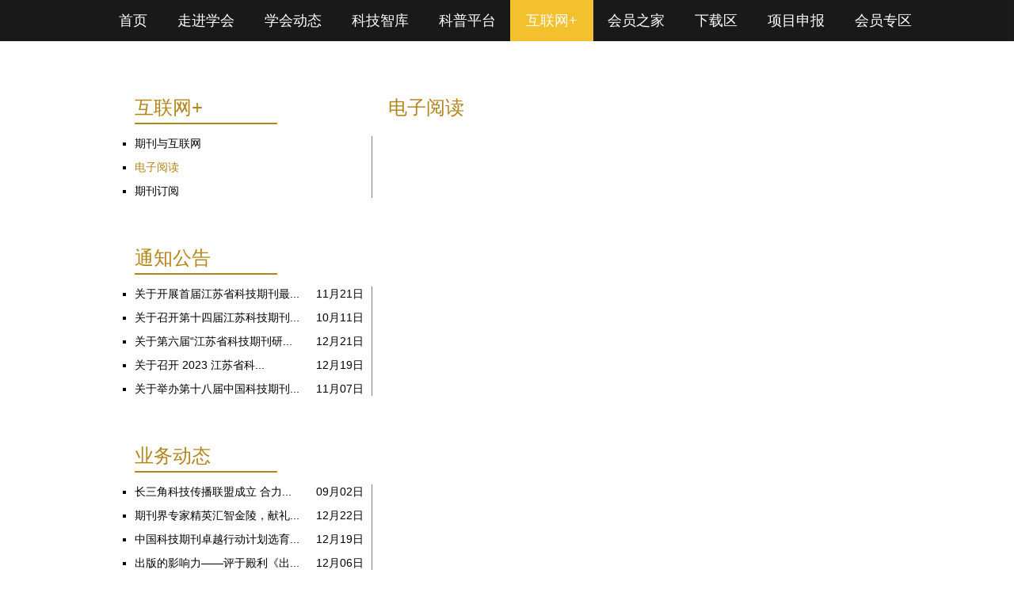

--- FILE ---
content_type: text/html; charset=UTF-8
request_url: http://www.jskjqk.org.cn/listing/26
body_size: 4578
content:
<!DOCTYPE html>
<!--[if lt IE 7 ]><html class="ie ie6" lang="en"> <![endif]-->
<!--[if IE 7 ]><html class="ie ie7" lang="en"> <![endif]-->
<!--[if IE 8 ]><html class="ie ie8" lang="en"> <![endif]-->
<!--[if (gte IE 9)|!(IE)]><!--><html lang="en"> <!--<![endif]-->
<head>      
      <meta charset="utf-8" />
      <title>电子阅读 - 江苏科技期刊网</title>
      <meta name="description" content="江苏科技期刊网" />
      <meta name="author" content="" />
      
      <!-- Mobile Specific Metas
            ================================================== -->
      <meta name="viewport" content="width=device-width, initial-scale=1, maximum-scale=1" /><!-- Bootstrap CSS -->
      <link rel="stylesheet" href="https://cdn-s1.52nanm.com/bootstrap-4.3.1/css/bootstrap.min.css">
      
      <!-- All CSS Files
            ================================================== -->
      <link rel="stylesheet" href="/stylesheets/All-Stylesheets.css" />

      
      <!--[if lt IE 9]>
		<script src="http://html5shim.googlecode.com/svn/trunk/html5.js"></script>
	<![endif]-->   
         
      <!-- Favicons
            ================================================== -->
      <link rel="shortcut icon" href="/images/favicon.ico" />
      <link rel="apple-touch-icon" href="/images/apple-touch-icon.png" />
      <link rel="apple-touch-icon" sizes="72x72" href="/images/apple-touch-icon-72x72.png" />
      <link rel="apple-touch-icon" sizes="114x114" href="/images/apple-touch-icon-114x114.png" />
      
</head>
<body>

      <div id="navigation" class="center">
            <div class="container" style="width: 1200px;">
                  <div class="sixteen columns" style="width: 1200px;">
                        <ul>
                              <li><a href="/">首页</a></li>
                              <!--<li><a href="/feed/">学会动态</a></li>
                              <li><a href="/tools/">常用工具</a></li>
                              <li><a href="/writer/">写作知识</a></li>
                              <li class="current"><a href="/editor/">编辑知识</a></li>
                              <li><a href="/internetplus/">互联网+</a></li>
                              <li><a href="/download/">下载区</a></li>
                              <li><a href="/contact/">联系我们</a></li>-->
                              <li><a href="/listing/36">走进学会</a>
                                                                        <div>
                                          <a href="/listing/10">学会简介</a><a href="/listing/11">学会章程</a><a href="/listing/12">学术道德</a><a href="/listing/13">组织机构</a><a href="/listing/45">学会负责人简介</a>                                    </div>
                                                                  </li>
                              <li><a href="/listing/1">学会动态</a>
                                                                        <div>
                                          <a href="/listing/7">通知公告</a><a href="/listing/8">业务动态</a>                                        <a href="/pics/">活动照片</a>
                                    </div>
                                    </li>
                              <li><a href="/listing/18">科技智库</a>
                                                                        <div>
                                          <a href="/listing/19">数据库</a><a href="/listing/20">研究成果</a><a href="/listing/21">调研选题</a><a href="/listing/22">专家人才</a><a href="/listing/23">专家建言</a><a href="/listing/24">重要资讯</a>                                    </div>
                                    </li>
                              <li><a href="/listing/38">科普平台</a>
                                                                        <div>
                                          <a href="/listing/39">科普知识</a><a href="/listing/40">科普活动</a><a href="/listing/41">科普产品</a><a href="/listing/42">科普志愿者</a>                                    </div>
                                    </li>
                              <li class="current"><a href="/listing/5">互联网+</a>
                                                                        <div>
                                          <a href="/listing/25">期刊与互联网</a><a href="/listing/26">电子阅读</a><a href="/listing/27">期刊订阅</a>                                    </div>
                                    </li>
                              <li><a href="/listing/37">会员之家</a>
                                                                        <div>
                                          <a href="/listing/9">学术交流</a><a href="/listing/28">人才推介</a><a href="/listing/29">表彰奖励</a><a href="/listing/30">科技工作者风采</a><a href="/listing/31">写作知识</a><a href="/listing/32">编辑知识</a><a href="/listing/34">业界资讯</a><a href="/listing/43">科技咨询</a><a href="/listing/44">成果推广</a>                                          <a href="/member/db">会员数据库</a>
                                    </div>
                                    </li>
                              <li><a href="/listing/6">下载区</a>
                                                                        <div>
                                                                              </div>
                                    </li>
                              <li><a href="/listing/35">项目申报</a>
                                                                        <div>
                                                                              </div>
                                    </li>
                              <li><a href="/member/">会员专区</a>
                                    <div>
                                          <a href="/member/register/">会员注册</a>
                                          <a href="/member/login/">会员登录</a>
                                          <a href="/member/fee">会费收缴</a>
                                    </div>
                              </li>
                        </ul>
                  </div>
            </div>
      </div>
      <!-- Navigation Ends
            ================================================== -->             
      <!-- About Pages Starts
            ================================================== -->
      <div id="aboutUs" style="margin-top:50px">
            
            <!-- Banner Start -->
            <div>
                  <div class="container in-page">
                        <div class="one-third column medium-t-b-padding sidebar">
                                                            <h3>互联网+</h3>
                              <ul class="square">
				    <li><a title="期刊与互联网" href="/listing/25/">期刊与互联网</a></li><li><a title="电子阅读" href="/listing/26/" class="active">电子阅读</a></li><li><a title="期刊订阅" href="/listing/27/">期刊订阅</a></li>                              </ul><br><br>
                              <div class="clear"></div>
                                                                                          <h3>通知公告</h3>
                              <ul class="square">
				    <li><a title="关于开展首届江苏省科技期刊最美封面遴选活动的通知" href="/news/842/">关于开展首届江苏省科技期刊最...</a><span class="right">11月21日</span></li><li><a title="关于召开第十四届江苏科技期刊发展大会的通知" href="/news/846/">关于召开第十四届江苏科技期刊...</a><span class="right">10月11日</span></li><li><a title="关于第六届“江苏省科技期刊研究基金”项目申报的通知" href="/news/827/">关于第六届“江苏省科技期刊研...</a><span class="right">12月21日</span></li><li><a title="关于召开 2023 江苏省科技期刊学会年会暨第十二届江苏科技期刊发展论坛的通知" href="/news/828/">关于召开 2023 江苏省科...</a><span class="right">12月19日</span></li><li><a title="关于举办第十八届中国科技期刊发展论坛的通知" href="/news/832/">关于举办第十八届中国科技期刊...</a><span class="right">11月07日</span></li>                              </ul><br><br>
                              <div class="clear"></div>
                              <h3>业务动态</h3>
                              <ul class="square">
				    <li><a title="长三角科技传播联盟成立 合力提升区域科技传播软实力" href="/news/771/">长三角科技传播联盟成立 合力...</a><span class="right">09月02日</span></li><li><a title="期刊界专家精英汇智金陵，献礼新中国七十华诞，致敬江苏期刊光辉历程！江苏省科技期刊学会举办“科普进基层”惠民活动" href="/news/239/">期刊界专家精英汇智金陵，献礼...</a><span class="right">12月22日</span></li><li><a title="中国科技期刊卓越行动计划选育高水平办刊人才子项目 关于组织赴英国会议、研修活动的预通知（转）" href="/news/258/">中国科技期刊卓越行动计划选育...</a><span class="right">12月19日</span></li><li><a title="出版的影响力——评于殿利《出版是什么》（转）" href="/news/270/">出版的影响力——评于殿利《出...</a><span class="right">12月06日</span></li><li><a title="江苏省科技期刊学会第七届五次理事会、党建工作会议在南京召开" href="/news/224/">江苏省科技期刊学会第七届五次...</a><span class="right">12月04日</span></li>                              </ul><br><br>
                              <div class="clear"></div>
                              <h3>学术交流</h3>
                              <ul class="square">
				    <li><a title="第二十届长三角科技论坛暨2023年江苏科技论坛在溧阳召开" href="/news/810/">第二十届长三角科技论坛暨20...</a><span class="right">10月19日</span></li><li><a title="全文：江苏省科学技术进步条例" href="/news/783/">全文：江苏省科学技术进步条例</a><span class="right">02月22日</span></li><li><a title="科技期刊服务推动科研成果产业化路径研讨会在京召开" href="/news/765/">科技期刊服务推动科研成果产业...</a><span class="right">10月13日</span></li><li><a title="“期刊大家谈”之系列沙龙第三期：编辑出版学及项目申报" href="/news/616/">“期刊大家谈”之系列沙龙第三...</a><span class="right">11月02日</span></li><li><a title="打造世界一流科技期刊集群 构建国际先进知识服务体系" href="/news/705/">打造世界一流科技期刊集群 构...</a><span class="right">10月16日</span></li>                              </ul><br><br>
                        </div>
                        <div class="two-thirds column medium-t-b-padding">
                              <h3>电子阅读</h3>
                                                            <ul class="square">
				                                  </ul>
                                                      </div>
                        <!-- Three Columns Ends --> 
                  </div>
            </div>
            <!-- Banner Ends -->
      </div>
      <div id="contact" class="black-bg">			
                  <div class="container">
                        
                        <!-- Addresses Starts -->                        
                        <div class="address">
                              <div class="one-third column medium-t-b-padding">
                                    <h2>联系方式</h2>
                                    江苏省南京市童家巷24号科研楼104 210009<br />
                                    <br />
                                    电话：025-83271087 <br />
                                    传真：025-83271458 <br />
                                    <br />
                                    电子邮件: <a href="mailto:jskjqk@163.com" target="_blank">jskjqk@163.com</a> 
                              </div>
                              <div class="one-third column medium-t-b-padding">
                                    <h2>上级部门</h2>
                                    <ul class="square">
					  <li><a>中华人民共和国教育部</a></li>
					  <li><a>江苏省新闻出版广电局</a></li>
					  <li><a>江苏省科学技术协会</a></li>
					  <li><a>江苏省科技期刊学会</a></li>
				    </ul>
                              </div>
                              <div class="one-third column medium-t-b-padding">
                                    <h2>友情链接</h2>
                                    <ul class="square sites left">
					  <li><a>上海市科技期刊学会</a></li>
					  <li><a>浙江省科技期刊学会</a></li>
					  <li><a>安徽省科技期刊学会</a></li>
					  <li><a>编辑之家</a></li>
					  <li><a>参考文献自动编校</a></li>
					  <li><a>中国知网</a></li>
				    </ul>
                                    <ul class="square sites right">
					  <li><a>Medsci</a></li>
					  <li><a>Pubmed</a></li>
					  <li><a>百度学术</a></li>
					  <li><a>生物探索网</a></li>
					  <li><a>SCI期刊助手</a></li>
					  <li><a>中国科技期刊编辑学会</a></li>
				    </ul>
                              </div>
                        </div>
                        <!-- Addresses Ends --> 
                        
                        
                        <div class="clear"></div>
                        
                        <!-- Copyright Start -->
                        <div class="copyright center">                              
                                    © 2015~2026 江苏科技期刊网 - 版权所有                                     <br>
                                                                        <select onchange="queryClicks(this)" style="display: inline;width: 60px;text-align: center"><!-- <option value="" selected="">点击量</option> -->
                                          <option value="2025">2025</option><option value="2024">2024</option><option value="2023">2023</option><option value="2022">2022</option><option value="2021">2021</option><option value="2020">2020</option><option value="2019">2019</option><option value="2018">2018</option><option value="2017">2017</option>
                                          </select>
                                          <span>点击量：</span><span id="clickCount">136万次</span>
                        </div>
                        <!-- Copyright Ends --> 
                        
                  </div>
      </div>
      <script type="text/javascript">
            function queryClicks(el){
                  var year = $(el).val();
                  //$(el).val('');
                  if(!year) return;
                  htmlobj=$.ajax({url:"/ajax/get_clicks?year="+year,async:false});
                  $('#clickCount').text(htmlobj.responseText);
                  //alert(year+'点击量：'+htmlobj.responseText);
            }
      </script>      <!-- Included JS Files Starts
            ================================================== --> 
      
                  <!-- jQuery.js 
                        ================================================== --> 
                  <script src="/js/jquery.js"></script> 
                  
                  <!-- Social Icons Hover
                        ================================================== -->                  
                  <script type="text/javascript" src="/js/social-icons-hover/social-icons-modernizr.custom.js"></script> 
                  
                  <!-- AJAX Contact Form
                        ================================================== -->                   
                  <script type="text/javascript" src="/js/contact/contact-form.js"></script>                 
                                   
                  <!-- Portfolio 
                        ================================================== --> 
                  <script src="/js/isotope/jquery.isotope.min.js"></script> 
                  <script src="/js/isotope/Isotope-Filtering.js"></script> 
                  
                  <!-- PrettyPhoto for Portfolio
                        ================================================== -->
                  <script src="/js/prettyphoto/jquery.prettyPhoto.js" type="text/javascript" charset="utf-8"></script> 
                  <script src="/js/prettyphoto/custom.js" type="text/javascript" charset="utf-8"></script> 

                  <!-- Main Top Navigation
                        ================================================== --> 
                  <script type="text/javascript" src="/js/navigation/jquery.sticky.js"></script> 
                  <script>
                        $(document).ready(function(){
                              $("#navigation").sticky({topSpacing:0});
			      setTimeout(function(){$("#slider-hide").fadeIn('slow');},300);
                        });
                  </script> 
                  <script src="/js/navigation/jquery.scrollTo.js"></script> 
                  <script src="/js/navigation/jquery.nav.js"></script> 
                  <script src="/js/navigation/custom.js"></script> 
                  <script src="/js/custom.js"></script> 
                  
                  <!-- Combo Box Menu [Select Menu]
                        ================================================== --> 
                  <script src="/js/navigation/select.js" type="text/javascript"></script> 
                  
      
      <!-- Included JS Files Ends
            ================================================== -->

</body>
</html>

--- FILE ---
content_type: text/css
request_url: http://www.jskjqk.org.cn/stylesheets/All-Stylesheets.css
body_size: 519
content:
/* --------------------------------------------------------
Import All Stylesheets
-------------------------------------------------------- */
@import url("base.css");
@import url("skeleton.css");
@import url("stylesheet.css");
@import url("social-icons-hover/social-icons-style.css");
@import url("supersized.css");
@import url("supersized.shutter.css");
@import url("portfolio/isotope-style.css");
@import url("portfolio/portfolio-mask.css");
@import url("portfolio/prettyPhoto.css");
@import url("ionicons.min.css");

--- FILE ---
content_type: text/css
request_url: http://www.jskjqk.org.cn/stylesheets/base.css
body_size: 2603
content:
/*
* Skeleton V1.2
* Copyright 2011, Dave Gamache
* www.getskeleton.com
* Free to use under the MIT license.
* http://www.opensource.org/licenses/mit-license.php
* 6/20/2012
*/


/* Table of Content
==================================================
	#Reset & Basics
	#Basic Styles
	#Site Styles
	#Typography
	#Links
	#Lists
	#Images
	#Buttons
	#Forms
	#Misc */


/* #Reset & Basics (Inspired by E. Meyers)
================================================== */
	html, body, div, span, applet, object, iframe, h1, h2, h3, h4, h5, h6, p, blockquote, pre, a, abbr, acronym, address, big, cite, code, del, dfn, em, img, ins, kbd, q, s, samp, small, strike, strong, sub, sup, tt, var, b, u, i, center, dl, dt, dd, ol, ul, li, fieldset, form, label, legend, table, caption, tbody, tfoot, thead, tr, th, td, article, aside, canvas, details, embed, figure, figcaption, footer, header, hgroup, menu, nav, output, ruby, section, summary, time, mark, audio, video {
		margin: 0;
		padding: 0;
		border: 0;
		font-size: 100%;
		font: inherit;
		vertical-align: baseline; }
	article, aside, details, figcaption, figure, footer, header, hgroup, menu, nav, section {
		display: block; }
	body {
		line-height: 1; }
	ol, ul {
		list-style: none; }
	blockquote, q {
		quotes: none; }
	blockquote:before, blockquote:after,
	q:before, q:after {
		content: '';
		content: none; }
	table {
		border-collapse: collapse;
		border-spacing: 0; }


/* #Basic Styles
================================================== */
	body {
		/*background: #1c1e20;*/
		font: 14px/21px "微软雅黑", "新宋体", "宋体", Tahoma,"HelveticaNeue", "Helvetica Neue", Helvetica, Arial, sans-serif;
		color: #5a5a5a;
		-webkit-font-smoothing: antialiased; /* Fix for webkit rendering */
		-webkit-text-size-adjust: 100%;
 }
/* .square a {
	color: #fff;
 }*/
 .square a:hover, .square a:visited {
	color: #ccc;
 }


/* #Typography
================================================== */
	
		
	h1, h2, h3, h4, h5, h6 {
		color: #B18517;
		font-family: "微软雅黑", "新宋体", "宋体", 'Oswald', sans-serif;
		font-weight: normal; }
	h1 a, h2 a, h3 a, h4 a, h5 a, h6 a { font-weight: inherit; }
	h1 { font-size: 35px; line-height: 40px; margin-bottom: 20px; position: relative;text-align: center;}
	h2 { font-size: 30px; line-height: 35px; margin-bottom: 15px; }
	h3 { font-size: 24px; line-height: 28px; margin-bottom: 10px; }
	h4 { font-size: 21px; line-height: 27px; margin-bottom: 4px; }
	h5 { font-size: 17px; line-height: 24px; }
	h6 { font-size: 14px; line-height: 21px; }
	.subheader { color: #777; }

	p { margin: 0 0 20px 0; }
	p img { margin: 0; max-width: 100%}
	p.lead { font-size: 21px; line-height: 27px; color: #777;  }

	em { font-style: italic; }
	strong { font-weight: bold; }
	small { font-size: 80%; }

/*	Blockquotes  */
	blockquote, blockquote p { font-size: 17px; line-height: 24px; color: #777; font-style: italic; }
	blockquote { margin: 0 0 20px; padding: 9px 20px 0 19px; border-left: 1px solid #ddd; }
	blockquote cite { display: block; font-size: 12px; color: #555; }
	blockquote cite:before { content: "\2014 \0020"; }
	blockquote cite a, blockquote cite a:visited, blockquote cite a:visited { color: #555; }

	hr { border: solid #ddd; border-width: 1px 0 0; clear: both; margin: 10px 0 30px; height: 0; }


/* #Links
================================================== */
/*	a:not(.page-link){ color: #FFF; cursor: pointer; outline: 0; text-decoration: none }
	a:not(.page-link):hover, a:not(.page-link):focus { color: #FFF;text-decoration: none; }*/
	a:not(.page-link){ color: #FFF; cursor: pointer; outline: 0; text-decoration: none }
	a:hover, a:focus { text-decoration: none; }
	p a, p a:visited { line-height: inherit; }
.text-dark {
	color:#000!important;
}

/* #Lists
================================================== */
	ul, ol { margin-bottom: 20px; }
	ul { list-style: none outside; }
	ol { list-style: decimal; }
	ol, ul.square, ul.circle, ul.disc { margin-left: 30px; }
	ul.square { list-style: square outside; }
	ul.circle { list-style: circle outside; }
	ul.disc { list-style: disc outside; }
	ul ul, ul ol,
	ol ol, ol ul { margin: 4px 0 5px 30px; font-size: 90%;  }
	ul ul li, ul ol li,
	ol ol li, ol ul li { margin-bottom: 6px; }
	li { line-height: 18px; margin-bottom: 12px; }
	ul.large li { line-height: 21px; }
	li p { line-height: 21px; }

/* #Images
================================================== */

	img.scale-with-grid {
		max-width: 100%;
		height: auto; }


/* #Buttons
================================================== */

	.button,
	button,
	input[type="submit"],
	input[type="reset"],
	input[type="button"] {
	background: #cc9b0a; /* Old browsers */		
	  border: none;	  
	  color: #fff!important;
	  display: inline-block;
	  font-size: 14px;
	  font-weight: bold;
	  text-decoration: none;
	  /*text-shadow: 0 1px rgba(255, 255, 255, .75);*/
	  cursor: pointer;
	  margin-bottom: 20px;
	  line-height: normal;
	  padding: 8px 10px;
	  /*font-family: "HelveticaNeue", "Helvetica Neue", Helvetica, Arial, sans-serif;*/ }

	.button:not(.btn):hover,
	button:not(.btn):hover,
	input[type="submit"]:hover,
	input[type="reset"]:hover,
	input[type="button"]:hover {
		color: #cc9b0a!important;
		background: #fff; /* Old browsers */
		 }

	.button:active,
	button:not(.btn):active,
	input[type="submit"]:active,
	input[type="reset"]:active,
	input[type="button"]:active {
		color: #cc9b0a!important;
		background: #fff; /* Old browsers */
		}

	.button.full-width,
	button.full-width,
	input[type="submit"].full-width,
	input[type="reset"].full-width,
	input[type="button"].full-width {
		width: 100%;
		border: none;
		padding-left: 0 ;
		padding-right: 0 ;
		text-align: center; }
	
	
	/* Fix for odd Mozilla border & padding issues */
	button::-moz-focus-inner,
	input::-moz-focus-inner {
    border: 0;
    padding: 0;
	}
	
	
	


/* #Forms
================================================== */

	form {
		margin-bottom: 20px; }
	fieldset {
		margin-bottom: 20px; }
	input[type="text"]:not(.form-control),
	input[type="password"],
	input[type="email"],
	textarea,
	select {
	border: 1px solid #333;
	outline: none;
	-moz-border-radius: 2px;
	-webkit-border-radius: 2px;
	border-radius: 2px;
	font: 13px;
	color: #fff;
	width: 440px;
	max-width: 100%;
	display: block;
	margin-bottom: 20px;
	background: #232527;	
	margin-top: 0;
	margin-right: 0;
	margin-left: 0;
	padding-top: 12px;
	padding-right: 4px;
	padding-bottom: 12px;
	padding-left: 4px;
		}
	select {
		padding: 0; }
	input[type="text"]:not(.form-control):focus,
	input[type="password"]:focus,
	input[type="email"]:focus,
	textarea:focus {
	border: 1px solid #666;
	color: #fff;
	-moz-box-shadow: 0 0 5px rgba(0,0,0,.5);
	-webkit-box-shadow: 0 0 5px rgba(0,0,0,.5);
	box-shadow: 0 0 5px rgba(0,0,0,.5);
}
	textarea {
		min-height: 60px; }
	label,
	legend {
	display: block;
	font-weight: bold;
	margin-top: 12px;
	margin-bottom: 6px;
		/*font-size: 13px;*/  }
	select {
		width: 220px; }
	input[type="checkbox"] {
		display: inline; }
	label span,
	legend span {
		font-weight: normal;
		font-size: 13px;
		color: #444; }

/* #Misc
================================================== */
	.remove-bottom { margin-bottom: 0 !important; }
	.half-bottom { margin-bottom: 10px !important; }
	.add-bottom { margin-bottom: 20px !important; }


.in-page, .in-page a:not(.link), .in-page .right{color:#000!important}

--- FILE ---
content_type: text/css
request_url: http://www.jskjqk.org.cn/stylesheets/stylesheet.css
body_size: 5774
content:
@charset "utf-8";
/* CSS Document */
html, body                              { height: 100% }
/*------------------------------------------------------------------------- Home Page Starts --*/
#homepage                               { background: url(../images/textures/black-dots-pattern.png); position: relative; overflow: hidden; height: 100%; margin-bottom: -52px; }
#homepage .container                    { height: 100% }
.logo img                               { max-width: 100%; }
.slider-text                            { position: absolute; overflow: hidden; top: 40%; }
#slidecaption                           { font-family: '微软雅黑', '新宋体', '宋体', 'Oswald', sans-serif; font-size: 72px; line-height: 70px; text-transform: uppercase; font-weight: 700; overflow: hidden; color: white; }
.slidedescription                       { font-family: '微软雅黑', '新宋体', '宋体', 'Oswald', sans-serif; font-size: 72px; line-height: 70px; font-weight: 700; padding-top: 14px; padding-bottom: 14px; border-top-width: 1px; border-bottom-width: 1px; border-top-style: solid; border-bottom-style: solid; border-top-color: #FFF; border-bottom-color: #FFF; margin-top: 14px; }
.social-icons                           { position: absolute; overflow: hidden; top: 80%; }
/*------------------------------------------------------------------------- Home Page Ends --*/
/*------------------------------------------------------------------------- Navigation Starts --*/
#navigation                             { position: absolute; overflow: visible; background: #000; width: 100%; margin: 0px; padding: 0px; opacity: 0.9; -moz-opacity: 0.9; -webkit-opacity: 0.9; -khtml-opacity: 0.9; z-index: 1000; }
#navigation. container                  { width: 100% }
#navigation ul                          { width: 100%; margin: 0px; padding: 0px; }
#navigation ul li       		{ display: inline-block; margin: 0px -3px; font: 300 18px '微软雅黑', '新宋体', '宋体', 'Oswald', 'Oswald', sans-serif; padding: 0px; }
#navigation a                           { color: #fff; display: block; text-decoration: none; padding-top: 14px; padding-right: 20px; padding-bottom: 14px; padding-left: 20px; margin: 0px; -webkit-transition: all 0.2s ease-in-out; -moz-transition: all 0.2s ease-in-out; -o-transition: all 0.2s ease-in-out; transition: all 0.2s ease-in-out; }
#navigation a:hover                     { background-color: rgba(242, 186, 22, 1) }
#navigation .current a                  { background-color: #f2ba16 }
#navigation select                      { display: none }
#navigation a:hover + .sub_nav,	.sub_nav:hover	{ opacity: 1;display: block;}
#navigation ul li div {
    display: none;
}
#navigation ul li.current div a:not(:hover) {
    background: #000!important;
}
#navigation ul li:hover div {
    display: block;
    position: absolute;
    background: #000;
}
.sub_nav				{ opacity: 0; display: none; transition: opacity 0.4s 0s ease; position: fixed;z-index: 999999;width: 130px;background: rgb(0, 0, 0) none repeat scroll 0% 0%; }
/*------------------------------------------------------------------------- Navigation Ends --*/
/*------------------------------------------------------------------------- Pages Header/Banner/Contents Starts --*/
.page-header                            { position: relative; padding-top: 100px; padding-bottom: 30px; }
.page-banner                            { background-color: rgba(0, 0, 0, 0.61);background-image: url(../images/textures/black-dots-pattern.png); padding-top: 30px; padding-bottom: 30px;margin-top: -1px }
.page-banner h1, .page-banner h2, .page-banner h3, .page-banner h4, .page-banner h5
                                        { text-align: center;color: #fff; margin: 0px; padding: 0px; }
.page-contents                          { position: relative; padding-top: 50px; padding-bottom: 50px; }
/*------------------------------------------------------------------------- Pages Header/Banner/Contents Ends --*/
/*------------------------------------------------------------------------- About Page Starts --*/
#about                                  { }
#about .column img                      { -webkit-transition: all 0.2s ease-in-out; -moz-transition: all 0.2s ease-in-out; -o-transition: all 0.2s ease-in-out; transition: all 0.2s ease-in-out; }
#about .column:hover img                { opacity: 0.8; -moz-opacity: 0.8; -webkit-opacity: 0.8; -khtml-opacity: 0.8; }
/*------------------------------------------------------------------------- About Page Ends --*/
/*------------------------------------------------------------------------- Team Page Start --*/
#team                                   { }
#team .s-icons                          { padding-top: 14px; padding-bottom: 10px; -webkit-transition: all 0.2s ease-in-out; -moz-transition: all 0.2s ease-in-out; -o-transition: all 0.2s ease-in-out; transition: all 0.2s ease-in-out; }
#team .s-icons img:hover                { opacity: 0.8; -moz-opacity: 0.8; -webkit-opacity: 0.8; -khtml-opacity: 0.8; }
/*------------------------------------------------------------------------- Team Page Ends --*/
/*------------------------------------------------------------------------- Services Page Starts --*/
#services                               { }
#services .description                  { padding-top: 8px }
.small-icons img                        { margin-right: 12px; margin-bottom: 12px; }
#services .more-services                { margin-top: 30px }
#services .column img, #services .columns img
                                        { -webkit-transition: all 0.2s ease-in-out; -moz-transition: all 0.2s ease-in-out; -o-transition: all 0.2s ease-in-out; transition: all 0.2s ease-in-out; }
#services .column:hover img, #services .columns:hover img
                                        { opacity: 0.8; -moz-opacity: 0.8; -webkit-opacity: 0.8; -khtml-opacity: 0.8; }
#services ul                            { padding: 0px; margin-top: 20px; margin-right: 0px; margin-bottom: 0px; margin-left: 0px; }
#services ul li                         { margin: 0px; padding-top: 10px; padding-bottom: 10px; border-bottom-width: 1px; border-bottom-style: solid; border-bottom-color: #35373b; -webkit-transition: all 0.2s ease-in-out; -moz-transition: all 0.2s ease-in-out; -o-transition: all 0.2s ease-in-out; transition: all 0.2s ease-in-out; }
#services ul li:hover                   { background-color: #35373b }
/*------------------------------------------------------------------------- Services Page Ends --*/
/*------------------------------------------------------------------------- Portfolio Starts --*/
.indent {text-indent: 2em;}
span.right{float: right}
#webPlus i,#download i {
	font-size: 80px;
	color: #fff;
}
ul.sites.left{
	margin-top: 0px;
	margin-left: -30px;
	float: left;
}
.dongtai p{font-size:20px}
ul.sites.right{margin-top: 0px;float: right}
#webPlus h4,#download h4 {margin-top: 20px; color:rgb(254, 177, 3);}
#webPlus, #portfolio                    { padding-bottom: 60px }
#options                                { margin-bottom: 30px; font-family: '微软雅黑', '新宋体', '宋体', 'Oswald', sans-serif; font-size: 18px; line-height: normal; }
#options ul                             { margin: 0px; padding: 0px; }
#options li                             { display: inline-block; color: #FFF; text-decoration: none; }
#options li a                           { display: inline-block; padding-right: 20px; padding-top: 10px; padding-bottom: 10px; padding-left: 20px; margin-right: 1px; background: #303135; color: #FFF; text-decoration: none; }
#options li a:hover, #options li a.selected
                                        { background: #f2ba16; color: #FFF; text-decoration: none; transition: background 0.5s; -moz-transition: background 0.5s; -webkit-transition: background 0.5s; -o-transition: background 0.5s; }
#portfolio .element                     { padding-bottom: 10px }
/*#portfolio .element img                 { background-image: url(../images/portfolio/shadow.png); background-position: left bottom; padding-bottom: 24px; background-repeat: no-repeat; }_NO__DOTCOMMA__AFTER__*/
#portfolio .element:hover img           { opacity: 0.8; -moz-opacity: 0.8; -webkit-opacity: 0.8; -khtml-opacity: 0.8; }
#portfolio .title                       { color: #f2ba16; margin-top: -10px; font-family: '微软雅黑', '新宋体', '宋体', 'Oswald', sans-serif; font-size: 18px; line-height: normal; float: left; }
#portfolio .description                 { float: left; clear: both; }
#portfolio .element div img             { background-image: none!important; opacity: 1.0!important; -moz-opacity: 1.0!important; -webkit-opacity: 1.0!important; -khtml-opacity: 1.0!important; }
#portfolio .element                     { margin-bottom: 20px }
/*------------------------------------------------------------------------- Portfolio Ends --*/
/*------------------------------------------------------------------------- Contact Starts --*/
#contact                                { }
.form-element                           { }
.form-element label                     { }
.form-element input.text                { padding-left: 20px; margin-bottom: 10px!important; }
.form-element .textarea                 { padding-left: 20px; margin-bottom: 10px!important; height: 178px; }
.form-element .hightlight               { border: 2px solid #9F1319 }
.form-element #submit                   { }
.loading                                { background: url(../images/progress.gif) no-repeat 1px; height: 28px; width: 28px; display: none; }
.done                                   { display: none }
#contact input[type="submit"]           { margin-top: 20px; height: 50px; width: 120px; font-size: 16px; }
#contact .address                       { }
#contact .address div                   { }
#contact .map                           { }
#contact .map iframe                    { width:100%!important }
#contact .say-hello                     { padding-bottom: 20px; border-bottom-width: 1px; border-bottom-style: solid; border-bottom-color: #fff; }
#contact .copyright                     { padding-top: 20px; padding-bottom: 20px; }
/*------------------------------------------------------------------------- Contact Ends */
/*------------------------------------------------------------------------- Image Separators Starts */
.image-separator                        {}
.image-separator .line-top              { background-image: url(../images/line-top.png); background-repeat: repeat-x; height: 6px; }
.image-separator .line-bottom           { background-image: url(../images/line-bottom.png); background-repeat: repeat-x; height: 6px; }
.image-separator .container             { min-height: 400px; margin-right: auto; margin-bottom: 0; margin-left: auto; }
.image-separator .container div         { display: table; max-width: 960px; height: 100%; padding: 0; margin-top: 0; margin-right: auto; margin-bottom: 0; margin-left: auto; }
.image-separator .container div div     { display: table-cell; vertical-align: middle; color: #fff; text-align: center; }
.image-separator h1, .image-separator h2, .image-separator h3
                                        { color: #FFF; text-shadow: 0px 0px 5px rgba(0, 0, 0, 0.73); }
					h2 .date{font-size: 15px;background: none}

/*------------------------------------------------------------------------- Image Separators Ends */
/*------------------------------------------------------------------------- Pages Main Heading Starts */
h1.one                                  { margin-top: 0 }
h1.one:after                            { content: ""; display: block; border-top: solid 3px #f2ba16; width: 100%; height: 1px; position: absolute; top: 50%; z-index: 1; }
h1.one span                             { text-shadow: 2px 2px 5px black;background: #f2ba16; color: #FFF; position: relative; z-index: 5; padding-top: 3px; padding-right: 20px; padding-bottom: 5px; padding-left: 20px; }
h2 span                                 { background: #f2ba16; color: #FFF; position: relative; z-index: 5; padding-top: 3px; padding-right: 30px; padding-bottom: 5px; padding-left: 30px; }
/*------------------------------------------------------------------------- Pages Main Heading Ends */
/*------------------------------------------------------------------------- Float/Align Starts */
.center                                 { text-align: center }
.f-left                                 { float: left }
.f-right                                { float: right }
/*------------------------------------------------------------------------- Float/Align Ends */
/*------------------------------------------------------------------------- Image Shadow Starts */
.image-shadow                           { background-image: url(../images/portfolio/shadow.png); background-position: left bottom; padding-bottom: 24px; background-repeat: no-repeat; }
.image-grey                           	{ margin-bottom: 24px; border:3px solid grey; }
/*------------------------------------------------------------------------- Image Shadow Ends */
/*------------------------------------------------------------------------- Padding Starts */
.large-padding                          { padding: 50px }
.medium-padding                         { padding: 30px }
.small-padding                          { padding: 20px }
.large-t-b-padding                      { padding-top: 30px; padding-bottom: 30px; }
.medium-t-b-padding                     { padding-top: 20px; padding-bottom: 20px; }
.small-t-b-padding                      { padding-top: 10px; padding-bottom: 10px; }
.large-top-padding                      { padding-top: 30px }
.medium-top-padding                     { padding-top: 20px }
.small-top-padding                      { padding-top: 10px }
.large-bottom-padding                   { padding-bottom: 30px }
.medium-bottom-padding                  { padding-bottom: 20px }
.small-bottom-padding                   { padding-bottom: 10px }
.large-left-padding                     { padding-left: 50px }
.medium-left-padding                    { padding-left: 20px }
.small-left-padding                     { padding-left: 10px }
.large-right-padding                    { padding-right: 50px }
.medium-right-padding                   { padding-right: 20px }
.small-right-padding                    { padding-right: 10px }
/*------------------------------------------------------------------------- Padding Ends */
/*------------------------------------------------------------------------- Twitter Starts */
#twitter                                { color: #FFF; padding-top: 8px; padding-bottom: 8px; }
.twitted p.preLoader                    { margin: 0; nowhitespace: afterproperty; padding: 0; text-align: center; /* generate your own loader gif: http://www.ajaxload.info */; background-color: transparent; background-image: url(../images/progress.gif); background-repeat: no-repeat; background-position: center center; height: 32px; ; }
.twitter-icon                           { padding-bottom: 16px }
.twitted ul#twitter_update_list         { margin: 0; padding: 0; list-style-type: none; }
.twitted ul#twitter_update_list li      { padding-top: 6px; padding-bottom: 6px; text-align: center; }
.twitted ul#twitter_update_list li      { /* tweet content */ display: block;  }
.twitted ul#twitter_update_list li a    { /* links in tweet content */ color: #fff; text-align: center;  }
.twitted ul#twitter_update_list li a    { /* timestamp link */ color: #fff;  }
.twitted ul#twitter_update_list li.firstTweet
                                        { }
.twitted ul#twitter_update_list li.lastTweet
                                        { border-bottom: none }
.twitted p.profileLink                  { }
/*------------------------------------------------------------------------- Twitter Ends */
/*------------------------------------------------------------------------- Testimonials Starts */
.testimonials                           { font-style: italic }
.testimonial-icon                       { margin-bottom: 16px }
.testimonials p                         { margin-top: 20px }
/*------------------------------------------------------------------------- Testimonials Ends */
/*------------------------------------------------------------------------- BG & Textures Starts-------------*/
.white-bg                               { background-color: #FFF }
.black-bg                               { background-color: #131314 }
.dark-bg                                { background-color: #1c1e20 }
.yellow-bg                              { background: #303135 }
/*---------White Dotted Textures Starts-------------*/
.dotted-bg                              { background: none!important; background-image: url(../images/white-dots-pattern.png)!important; }
/*---------White Dotted Textures Starts-------------*/
/*---------Dark Dotted Textures Starts-------------*/
.dark-dotted-bg                         { background: none!important; background-image: url(../images/black-dots-pattern.png)!important; }
/*---------Dark Dotted Textures Starts-------------*/
/*---------Light Textures 1 Starts-------------*/
.light-texture-1                        { background-image: url(../images/textures/ligth_grey.png)!important; background-repeat: repeat!important; }
/*---------Light Textures 1 Ends-------------*/
/*---------Dark Textures 1 Starts-------------*/
.dark-texture-1                         { background-image: url(../images/textures/dark_geometric.png); background-repeat: repeat; color: #fff; }
.dark-texture-1 strong, .dark-texture-1 h2, .dark-texture-1 h3, .dark-texture-1 h4, .dark-texture-1 h5, .dark-texture-1 h6
                                        { color: #fff }
.dark-texture-1 a, .dark-texture-1 a:visited
                                        { color: #fff; text-decoration: underline; outline: 0; }
.dark-texture-1 a:hover, .dark-texture-1 a:focus
                                        { color: #fff; text-decoration: none; }
.dark-texture-1 p a, .dark-texture-1 p a:visited
                                        { line-height: inherit }
/*---------Dark Textures 1 Ends-------------*/
/*---------Dark Textures 2 Starts-------------*/
.dark-texture-2                         { background-image: url(../images/textures/dark_matter.png); background-repeat: repeat; color: #fff; }
.dark-texture-2 strong, .dark-texture-2 h1, .dark-texture-2 h2, .dark-texture-2 h3, .dark-texture-2 h4, .dark-texture-2 h5, .dark-texture-2 h6
                                        { color: #fff }
.dark-texture-2 a, .dark-texture-2 a:visited
                                        { color: #fff; text-decoration: underline; outline: 0; }
.dark-texture-2 a:hover, .dark-texture-2 a:focus
                                        { color: #fff; text-decoration: none; }
.dark-texture-2 p a, .dark-texture-2 p a:visited
                                        { line-height: inherit }
/*---------Dark Textures 2 Ends-------------*/
/*---------Dark Textures 3 Starts-------------*/
.dark-texture-3                         { background-image: url(../images/textures/pw_maze_black.png); background-repeat: repeat; color: #fff; }
.dark-texture-3 strong, .dark-texture-3 h1, .dark-texture-3 h2, .dark-texture-3 h3, .dark-texture-3 h4, .dark-texture-3 h5, .dark-texture-3 h6
                                        { color: #fff }
.dark-texture-3 a, .dark-texture-3 a:visited
                                        { color: #fff; text-decoration: none; outline: 0; }
.dark-texture-3 a:hover, .dark-texture-3 a:focus
                                        { color: #fff; text-decoration: none; }
.dark-texture-3 p a, .dark-texture-3 p a:visited
                                        { line-height: inherit }
					
ul.square span.right 			{ float:right; color:#666 }
#contact a				{color: #CCC !important;}
ul.square li {text-align: left;}
ul.square {margin-top: 15px;}
/*---------Dark Textures 3 Ends-------------*/
/*------------------------------------------------------------------------- BG & Textures Ends-------------*/
/*------------------------------------------------------------------------- Media Queries Starts-------------*/
/* Smaller than standard 960 (devices and browsers) */
@media only screen and (max-width:959px)                             { 
	
}
/* Tablet Portrait size to standard 960 (devices and browsers) */
@media only screen and (min-width:768px) and (max-width:959px)                             { 		
	#slidecaption                           { font-size: 50px; line-height: 50px;}
	.slidedescription                       { font-size: 35px; line-height: 28px; padding-top: 10px; padding-bottom: 10px; }
	.view a.info                            { padding-top: 25px!important }	
	input[type="text"], input[type="password"], input[type="email"], textarea, select
	                                        { width: 340px }
}
/* All Mobile Sizes (devices and browser) */
@media only screen and (max-width:767px)                             { 
	
	#slidecaption                           { font-size: 50px; line-height: 50px;}
	.slidedescription                       { font-size: 30px; line-height: 28px; padding-top: 8px; padding-bottom: 8px; }	
}
/* Mobile Landscape Size to Tablet Portrait (devices and browsers) */
@media only screen and (min-width:480px) and (max-width:767px)                             { 		
	#slidecaption                           { display: none; }
	.slidedescription                       { display: none; }	
	.social-icons                           { position: absolute; overflow: hidden; top: 75%; }	
	#navigation ul                          { display: none }
	#navigation select                      { display: inline-block; font-family: '微软雅黑', '新宋体', '宋体', 'Oswald', sans-serif; font-weight: 300; margin-top: 10px; margin-right: auto; margin-bottom: 10px; margin-left: auto; padding-top: 4px; padding-right: 10px; padding-bottom: 4px; padding-left: 10px; min-width: 420px; font-size: 16px; }
	.page-header                            { position: relative; padding-top: 90px; padding-bottom: 20px; }
	.page-banner                            { background-image: url(../images/textures/white-dots-pattern.png); padding-top: 20px; padding-bottom: 20px; }
	.page-contents                          { position: relative; padding-top: 40px; padding-bottom: 40px; }
	h1                                      { font-size: 28px; line-height: normal; margin-bottom: 15px; position: relative; text-align: center; }
	h2                                      { font-size: 24px; line-height: normal; margin-bottom: 10px; }
	h3                                      { font-size: 20px; line-height: normal; margin-bottom: 8px; }
	h4                                      { font-size: 18px; line-height: normal; margin-bottom: 14px; }
	h5                                      { font-size: 16px; line-height: normal; }
	h6                                      { font-size: 14px; line-height: normal; }
	.large-padding                          { padding: 20px }
	.medium-padding                         { padding: 15px }
	.small-padding                          { padding: 10px }
	.large-t-b-padding                      { padding-top: 20px; padding-bottom: 20px; }
	.medium-t-b-padding                     { padding-top: 15px; padding-bottom: 15px; }
	.small-t-b-padding                      { padding-top: 10px; padding-bottom: 10px; }
	.large-top-padding                      { padding-top: 20px }
	.medium-top-padding                     { padding-top: 15px }
	.small-top-padding                      { padding-top: 10px }
	.large-bottom-padding                   { padding-bottom: 20px }
	.medium-bottom-padding                  { padding-bottom: 15px }
	.small-bottom-padding                   { padding-bottom: 10px }
	.large-left-padding                     { padding-left: 50px }
	.medium-left-padding                    { padding-left: 15px }
	.small-left-padding                     { padding-left: 10px }
	.large-right-padding                    { padding-right: 50px }
	.medium-right-padding                   { padding-right: 15px }
	.small-right-padding                    { padding-right: 10px }
	#options                                { margin-bottom: 20px }
	#options li a                           { display: inline-block; padding-right: 12px; padding-top: 10px; padding-bottom: 10px; padding-left: 12px; margin-right: 1px; background: #303135; color: #FFF; text-decoration: none; }
	input[type="text"], input[type="password"], input[type="email"], textarea, select
	                                        { width: 394px }
	.view a.info                            { padding-top: 80px!important }
}
/* Mobile Portrait Size to Mobile Landscape Size (devices and browsers) */
@media only screen and (max-width:479px)                             { 
	.logo img                               { max-width: 75%; }		
	#slidecaption                           { display: none; }
	.slidedescription                       { display: none; }	
	.social-icons                           { position: absolute; overflow: hidden; top: 75%; }
	#navigation ul                          { display: none }
	#navigation select                      { display: inline-block; font-family: '微软雅黑', '新宋体', '宋体', 'Oswald', sans-serif; font-weight: 300; margin-top: 10px; margin-right: auto; margin-bottom: 10px; margin-left: auto; padding-top: 4px; padding-right: 10px; padding-bottom: 4px; padding-left: 10px; width: 300px; font-size: 16px; }
	.page-header                            { position: relative; padding-top: 90px; padding-bottom: 20px; }
	.page-banner                            { background-image: url(../images/textures/white-dots-pattern.png); padding-top: 20px; padding-bottom: 20px; }
	.page-contents                          { position: relative; padding-top: 40px; padding-bottom: 40px; }
	h1                                      { font-size: 28px; line-height: normal; margin-bottom: 15px; position: relative; text-align: center; }
	h2                                      { font-size: 24px; line-height: normal; margin-bottom: 10px; }
	h3                                      { font-size: 20px; line-height: normal; margin-bottom: 8px; }
	h4                                      { font-size: 18px; line-height: normal; margin-bottom: 4px; }
	h5                                      { font-size: 16px; line-height: normal; }
	h6                                      { font-size: 14px; line-height: normal; }
	.large-padding                          { padding: 20px }
	.medium-padding                         { padding: 15px }
	.small-padding                          { padding: 10px }
	.large-t-b-padding                      { padding-top: 20px; padding-bottom: 20px; }
	.medium-t-b-padding                     { padding-top: 15px; padding-bottom: 15px; }
	.small-t-b-padding                      { padding-top: 10px; padding-bottom: 10px; }
	.large-top-padding                      { padding-top: 20px }
	.medium-top-padding                     { padding-top: 15px }
	.small-top-padding                      { padding-top: 10px }
	.large-bottom-padding                   { padding-bottom: 20px }
	.medium-bottom-padding                  { padding-bottom: 15px }
	.small-bottom-padding                   { padding-bottom: 10px }
	.large-left-padding                     { padding-left: 50px }
	.medium-left-padding                    { padding-left: 15px }
	.small-left-padding                     { padding-left: 10px }
	.large-right-padding                    { padding-right: 50px }
	.medium-right-padding                   { padding-right: 15px }
	.small-right-padding                    { padding-right: 10px }
	#options                                { margin-bottom: 20px }
	#options li a                           { display: inline-block; padding-right: 12px; padding-top: 10px; padding-bottom: 10px; padding-left: 12px; margin-right: 1px; background: #303135; color: #FFF; text-decoration: none; }
	input[type="text"], input[type="password"], input[type="email"], textarea, select
	                                        { width: 275px }
	.view a.info                            { padding-top: 45px!important }
}
/*------------------------------------------------------------------------- Media Queries Ends-------------*/
#slider-hide{
animation:demo 2s;
-moz-animation:demo 2s; /* Firefox */
-webkit-animation:demo 2s; /* Safari and Chrome */
-o-animation:demo 2s; /* Opera */
}

@keyframes demo 
{
0% {opacity:0;}
100% {opacity:1;}
}

@-moz-keyframes demo /* Firefox */
{
0% {opacity:0;}
100% {opacity:1;}
}

@-webkit-keyframes demo /* Safari and Chrome */
{
0% {opacity:0;}
100% {opacity:1;}
}

@-o-keyframes demo /* Opera */ {
0% {opacity:0;}
100% {opacity:1;}
}
	.sidebar ul.square			{margin-left: 0px;padding-right: 10px;border-right: 1px solid grey;}
	.sidebar h3				{padding-bottom: 5px; width: 60%;border-bottom: 2px solid #B18517;}
	.article-content			{padding-top: 15px;}
	.dashboard a				{padding: 15px; border: 2px solid #F2BA16;border-radius: 12px;color: #171717;}
	.sidebar ul.square	a.active		{color:#B18517!important}
    .pagination {text-align: center;}
    /*
    .pagination li {
        display: inline-block;
        padding: 0.2rem 0.5rem;
        border: 1px solid #ddd;
        margin: 0 0.1rem;
        border-radius: 0.2rem;
    }
    .pagination li.active {
        border: 1px solid #B18517;
        color: #B18517;
    }
    */
    .member-db-list {

    }
    .member-db-list .letter {
        width: 10%;
        display: inline-block;
        border-top: 1px solid #ddd;
        padding: 1rem 0;
        float: left;
        font-weight: bold;
        color: #B18517;
        font-size: 2rem;
    }
    .member-db-list .list {
        width: 90%;
        display: inline-block;
        border-top: 1px solid #ddd;
        padding: 1rem 0;
        float: left;
    }
    .member-db-list a{
        transition: all 0.3s 0s ease
    }
    .member-db-list a:hover{
        color: #4169E1!important;
        border-bottom: 1px solid #4169E1;
    }
    .member-db-list p:not(.back-top) {
        margin: 0 0 5px 0;
        width: 50%;
        display: inline-block;
    }
    a.link {
        color: #6495ED;
    }
    .db-image {
        max-width: 256px;
        width: 100%;
        border: 6px solid #fff;
        box-shadow: 0px 0px 5px rgba(0,0,0,0.6);
        border-radius: 4px;
        margin-right: 1.5rem;
        float: left;
    }
    .db-detail {
        padding-left: 1rem;
        font-size: 1rem;
        line-height: 1.6;
    }
    b {
        font-weight: bold
    }
    p.back-top{
        text-align: right;
    }
    p.back-top a{
        margin-right: 1rem
    }
    .letter-nav a {
        margin: 0 .2rem;
    }
    .db-detail p {
        margin: 0.2rem 0;
    }
    .sixteen.columns input {
        margin-bottom: 0px!important;
    }

--- FILE ---
content_type: text/css
request_url: http://www.jskjqk.org.cn/stylesheets/social-icons-hover/social-icons-style.css
body_size: 1031
content:
.ch-grid                        { padding: 0; list-style: none; display: block; text-align: center; width: 100%; }
.ch-grid:after, .ch-item:before { content: ''; display: table; }
.ch-grid:after                  { clear: both }
.ch-grid li                     { width: 32px; height: 32px; display: inline-block; margin-top: 0px; margin-right: 5px; margin-bottom: 0px; margin-left: 5px; }
.ch-item                        { width: 100%; height: 100%; border-radius: 50%; position: relative; cursor: default; -webkit-perspective: 900px; -moz-perspective: 900px; -o-perspective: 900px; -ms-perspective: 900px; perspective: 900px; }
.ch-info                        { position: absolute; width: 100%; height: 100%; -webkit-transform-style: preserve-3d; -moz-transform-style: preserve-3d; -o-transform-style: preserve-3d; -ms-transform-style: preserve-3d; transform-style: preserve-3d; }
.ch-info > div                  { display: block; position: absolute; width: 100%; height: 100%; border-radius: 50%; background-position: center center; -webkit-transition: all 0.4s linear; -moz-transition: all 0.4s linear; -o-transition: all 0.4s linear; -ms-transition: all 0.4s linear; transition: all 0.4s linear; -webkit-transform-origin: 50% 0%; -moz-transform-origin: 50% 0%; -o-transform-origin: 50% 0%; -ms-transform-origin: 50% 0%; transform-origin: 50% 0%; }
.ch-info .ch-info-front         { /*box-shadow: inset 0 0 0 16px rgba(0,0,0,0.3);_NO__DOTCOMMA__AFTER__*/ }
.ch-info .ch-info-back          { -webkit-transform: translate3d(0,0,-32px) rotate3d(1,0,0,90deg); -moz-transform: translate3d(0,0,-32px) rotate3d(1,0,0,90deg); -o-transform: translate3d(0,0,-32px) rotate3d(1,0,0,90deg); -ms-transform: translate3d(0,0,-32px) rotate3d(1,0,0,90deg); transform: translate3d(0,0,-32px) rotate3d(1,0,0,90deg); /*background: #000;*/ opacity: 0; }
.ch-img-1                       { background-image: url(../../images/social-icons/facebook_active.png) }
.ch-img-2                       { background-image: url(../../images/social-icons/in_active.png) }
.ch-img-3                       { background-image: url(../../images/social-icons/twitter02_active.png) }
.ch-info h3                     { color: #fff; text-transform: uppercase; letter-spacing: 2px; font-size: 24px; margin: 0 15px; padding: 60px 0 0 0; height: 110px; font-family: 'Open Sans', Arial, sans-serif; text-shadow: 0 0 1px #fff, 0 1px 2px rgba(0,0,0,0.3); }
.ch-info p                      { color: #fff; padding: 10px 5px; font-style: italic; margin: 0 30px; font-size: 12px; border-top: 1px solid rgba(255,255,255,0.5); }
.ch-info p a                    { display: block; color: #fff; color: rgba(255,255,255,0.7); font-style: normal; font-weight: 700; text-transform: uppercase; font-size: 9px; letter-spacing: 1px; padding-top: 4px; font-family: 'Open Sans', Arial, sans-serif; }
.ch-info p a:hover              { color: #fff222; color: rgba(255,242,34, 0.8); }
.ch-item:hover .ch-info-front   { -webkit-transform: translate3d(0,40px,0) rotate3d(1,0,0,-90deg); -moz-transform: translate3d(0,40px,0) rotate3d(1,0,0,-90deg); -o-transform: translate3d(0,40px,0) rotate3d(1,0,0,-90deg); -ms-transform: translate3d(0,40px,0) rotate3d(1,0,0,-90deg); transform: translate3d(0,40px,0) rotate3d(1,0,0,-90deg); opacity: 0; }
.ch-item:hover .ch-info-back    { -webkit-transform: rotate3d(1,0,0,0deg); -moz-transform: rotate3d(1,0,0,0deg); -o-transform: rotate3d(1,0,0,0deg); -ms-transform: rotate3d(1,0,0,0deg); transform: rotate3d(1,0,0,0deg); opacity: 1; }

--- FILE ---
content_type: application/javascript
request_url: http://www.jskjqk.org.cn/js/navigation/custom.js
body_size: 213
content:
/*
$(document).ready(function() {
  $('#navigation').onePageNav({
    begin: function() {
	  console.log('start');
    },
    end: function() {
	  console.log('stop');
    },
	scrollOffset: 0
	
  });
    
}); 

*/

--- FILE ---
content_type: application/javascript
request_url: http://www.jskjqk.org.cn/js/contact/contact-form.js
body_size: 868
content:
$(document).ready(function() {
	
	//if submit button is clicked
	$('#submit').click(function () {		
		
		//Get the data from all the fields
		var name = $('input[name=name]');
		var email = $('input[name=email]');
		var website = $('input[name=website]');
		var comment = $('textarea[name=comment]');

		//Simple validation to make sure user entered something
		//If error found, add hightlight class to the text field
		if (name.val()=='') {
			name.addClass('hightlight');
			return false;
		} else name.removeClass('hightlight');
		
		if (email.val()=='') {
			email.addClass('hightlight');
			return false;
		} else email.removeClass('hightlight');
		
		if (comment.val()=='') {
			comment.addClass('hightlight');
			return false;
		} else comment.removeClass('hightlight');
		
		//organize the data properly
		var data = 'name=' + name.val() + '&email=' + email.val() + '&website=' + 
		website.val() + '&comment='  + encodeURIComponent(comment.val());
		
		//disabled all the text fields
		$('.text').attr('disabled','true');
		
		//show the loading sign
		$('.loading').show();
		
		//start the ajax
		$.ajax({
			//this is the php file that processes the data and send mail
			url: "/ajax/contact/",	
			
			//GET method is used
			type: "POST",

			//pass the data			
			data: data,		
			
			//Do not cache the page
			cache: false,
			
			//success
			success: function (html) {				
				//if process.php returned 1/true (send mail success)
				if (html==1) {					
					//hide the form
					$('.form').fadeOut('slow');					
					
					//show the success message
					$('.done').fadeIn('slow');
					
				//if process.php returned 0/false (send mail failed)
				} else alert('数据提交发生错误，请重试');				
			}		
		});
		
		//cancel the submit button default behaviours
		return false;
	});	
});	

--- FILE ---
content_type: application/javascript
request_url: http://www.jskjqk.org.cn/js/navigation/select.js
body_size: 861
content:
// DOM ready
	 $(function() {
	   
      // Create the dropdown base
      $("<select />").appendTo("#navigation");
      
      // Create default option "Go to..."
      $("<option />", {
         "selected": "selected",
         "value"   : "",
         "text"    : "导航"
      }).appendTo("#navigation select");
      
      // Populate dropdown with menu items
      $("#navigation a").each(function() {
       var el = $(this);
       $("<option />", {
           "value"   : el.attr("href"),
           "text"    : el.text()
       }).appendTo("#navigation select");
	 
      });
      
	   // To make dropdown actually work
	   // To make more unobtrusive: http://css-tricks.com/4064-unobtrusive-page-changer/
      $("#navigation select").change(function() {
        window.location = $(this).find("option:selected").val();
	  
	  
      });
	 
	 });

--- FILE ---
content_type: application/javascript
request_url: http://www.jskjqk.org.cn/js/isotope/Isotope-Filtering.js
body_size: 694
content:
$(window).load(function(){
    
    var $container = $('#container-thumbs');
    $container.isotope({
      itemSelector : '.element',
      // disable resizing
      resizable: false,
      // set columnWidth to a percentage of container width
      masonry: {
        columnWidth: $container.width() / 12
      },
     });
    
    // update columnWidth on window resize
    $(window).smartresize(function(){
      $container.isotope({
        // set columnWidth to a percentage of container width
        masonry: {
          columnWidth: $container.width() / 12
        }
      });
    });
      
    
      var $optionSets = $('#options .option-set'),
          $optionLinks = $optionSets.find('a');

      $optionLinks.click(function(){
        var $this = $(this);
        // don't proceed if already selected
        if ( $this.hasClass('selected') ) {
          return false;
        }
        var $optionSet = $this.parents('.option-set');
        $optionSet.find('.selected').removeClass('selected');
        $this.addClass('selected');
  
        // make option object dynamically, i.e. { filter: '.my-filter-class' }
        var options = {},
            key = $optionSet.attr('data-option-key'),
            value = $this.attr('data-option-value');
        // parse 'false' as false boolean
        value = value === 'false' ? false : value;
        options[ key ] = value;
        if ( key === 'layoutMode' && typeof changeLayoutMode === 'function' ) {
          // changes in layout modes need extra logic
          changeLayoutMode( $this, options )
        } else {
          // otherwise, apply new options
          $container.isotope( options );
        }
        
        return false;
      });
    
  });